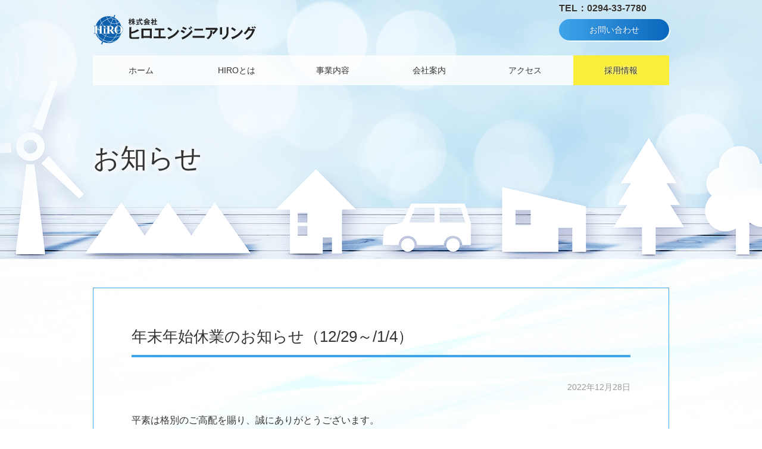

--- FILE ---
content_type: text/html
request_url: https://hiro-eng.co.jp/info/detail_20221201.html
body_size: 2461
content:
<!DOCTYPE HTML>
<html lang="ja"><head>
<!-- Google Tag Manager -->
<script>(function(w,d,s,l,i){w[l]=w[l]||[];w[l].push({'gtm.start':
new Date().getTime(),event:'gtm.js'});var f=d.getElementsByTagName(s)[0],
j=d.createElement(s),dl=l!='dataLayer'?'&l='+l:'';j.async=true;j.src=
'https://www.googletagmanager.com/gtm.js?id='+i+dl;f.parentNode.insertBefore(j,f);
})(window,document,'script','dataLayer','GTM-TH8V87S');</script>
<!-- End Google Tag Manager -->

<meta charset="utf-8">
<meta http-equiv="X-UA-Compatible" content="IE=edge">
<meta name="format-detection" content="telephone=no">
<meta name="viewport" content="width=device-width,initial-scale=1.0,minimum-scale=1.0">
<meta name="keywords" content="プラント設計,産業機械設計,CAD,日立市,茨城県,ヒロエンジニアリング" />
<meta name="description" content="年末年始休業のお知らせ（2022/12/29～2023/1/4）ヒロエンジニアリングはエンジニアによる設計技術で社会に貢献します。主に原子力発電所・火力発電所を中心としたプラント設計、産業機械設計、自動車関連設計を行います。茨城県日立市に本社を置きエンジニアとしての誇りを持ち高い技術力でお客様のご要望にお応えします。" />
<title>年末年始休業のお知らせ（2022/12/29～2023/1/4） | お知らせ | 株式会社ヒロエンジニアリング 茨城県日立市の設計会社</title>

<!-- ogp -->
<meta property="og:url" content="//www.hiro-eng.co.jp/info/detail_20221201.html" />
<meta property="og:type" content="article" />
<meta property="og:title" content="年末年始休業のお知らせ（2022/12/29～2023/1/4）｜株式会社ヒロエンジニアリング" />
<meta property="og:description" content="ヒロエンジニアリングはエンジニアによる設計技術で社会に貢献します。主に原子力発電所・火力発電所を中心としたプラント設計、産業機械設計、自動車関連設計を行います。茨城県日立市に本社を置きエンジニアとしての誇りを持ち高い技術力でお客様のご要望にお応えします。" />
<meta property="og:site_name"  content="株式会社ヒロエンジニアリング" />
<meta property="og:image" content="//www.hiro-eng.co.jp/common/img/ogp.jpg" />
<meta name="twitter:card" content="summary_large_image" />
<meta name="twitter:site" content="@hiroeng_hitachi">

<!-- favicon -->
<link rel="apple-touch-icon" sizes="180x180" href="/common/favicon/apple-touch-icon.png">
<link rel="icon" type="image/png" sizes="192x192" href="/common/favicon/android-chrome-192x192.png">
<link rel="icon" type="image/png" sizes="512x512" href="/common/favicon/android-chrome-512x512.png">
<link rel="icon" type="image/png" sizes="32x32" href="/common/favicon/favicon-32x32.png">
<link rel="icon" type="image/png" sizes="16x16" href="/common/favicon/favicon-16x16.png">
<link rel="manifest" href="/common/favicon/site.webmanifest">
<link rel="mask-icon" href="/common/favicon/safari-pinned-tab.svg" color="#0b67bc">
<meta name="msapplication-TileColor" content="#fff">
<meta name="theme-color" content="#fff">

<!--[if lt IE 9]>
<script type="text/javascript" src="../common/js/html5.js"></script>
<![endif]-->

<!-- common -->
<link href="../common/css/import.css" rel="stylesheet" type="text/css">
<script src="https://ajax.googleapis.com/ajax/libs/jquery/3.2.1/jquery.min.js"></script>
<script src="../common/js/loader.js" type="text/javascript"></script>

<!-- fadein -->
<script src="../common/js/fadein.js" type="text/javascript"></script>
<noscript>
  <style>
  .fadein {
    opacity: 1;
    visibility: visible;
    transform: translateY(0px);
  }
  </style>
</noscript>

<link href="../common/css/info.css" rel="stylesheet" type="text/css">

</head>
<body id="info_detail" class="info">
<!-- Google Tag Manager (noscript) -->
<noscript><iframe src="https://www.googletagmanager.com/ns.html?id=GTM-TH8V87S"
height="0" width="0" style="display:none;visibility:hidden"></iframe></noscript>
<!-- End Google Tag Manager (noscript) -->

<div id="container">

<header id="header">
<div id="load_header_pc"></div><!--//load_header_pc-->
<div id="load_header_sp"></div><!--//load_header_sp-->

<section id="main_title">
<div class="inner01">
  <h2>お知らせ</h2>
</div><!--//inner01-->
</section><!--//main_title -->

</header><!--//header-->


<div id="content" class="clearfix">

<div id="mainarea" class="clearfix box">
  <div class="inner01">

  <section id="info_detail_area" class="sc_block01">
    <div id="info_box">
    <h2 class="ttl_info">年末年始休業のお知らせ（12/29～/1/4）</h2>
    <p class="date01">2022年12月28日</p>

    <div class="info_txt">
    <p class="mb015">平素は格別のご高配を賜り、誠にありがとうございます。</p>
    <p class="mb015">誠に勝手ながら、<span class="t-bolder">2022年12月29日（木）～2023年1月4日（水）</span>は年末年始休業とさせていただきます。</p>
    <p class="mb015">期間中にいただきましたホームページ・お電話・メール等でのお問い合わせは、2023年1月5日（木）以降、順次、対応をしていきますのでご了承ください。</p>
    <p>ご不便をお掛けいたしますが、何卒よろしくお願いいたします。</p>

    </div><!--//info_txt-->
    </div><!--//info_box-->
    
    
    <p class="link_return01"><a href="../info/index.html">お知らせ一覧へ戻る</a></p>
    </section><!--//info_detail_area-->


  </div><!--//inner01-->
</div><!--//mainarea -->


<nav id="breadcrumbs">
  <div class="inner01">
    <ul>
      <li><a href="../index.html">株式会社ヒロエンジニアリング ホーム</a></li><!--
   --><li><a href="./index.html">お知らせ</a></li><!--
   --><li>年末年始休業のお知らせ（12/29～/1/4）</li>
    </ul>
  </div><!--//inner-->
</nav><!--//breadcrumbs-->


<div id="load_footer"></div><!--//load_footer-->

</div><!--//content-->
</div><!--//container-->

</body>
</html>


--- FILE ---
content_type: text/html
request_url: https://hiro-eng.co.jp/common/html/header_pc.html
body_size: 413
content:

<div id="header_pc">
  <div class="inner01 clearfix">
    <h1 id="h_logo01"><a href="../index.html"><img src="../common/img/logo.svg" alt="株式会社ヒロエンジニアリング"></a></h1>
    <div id="h_contact">
      <p class="h_tel"><a href="0294-33-7780">TEL：0294-33-7780</a></p>
      <p class="h_btn01"><a href="../inquiry/index.html">お問い合わせ</a></p>
    </div>

  <nav id="globalnavi">
    <ul id="g_navi" class="clearfix"><!--
      --><li id="g_navi01"><h2><a href="../index.html">ホーム</a></h2></li><!--
      --><li id="g_navi02"><h2><a href="../aboutus/index.html">HIROとは</a></h2></li><!--
      --><li id="g_navi03"><h2><a href="../service/index.html">事業内容</a></h2></li><!--
      --><li id="g_navi04"><h2><a href="../about/index.html">会社案内</a></h2></li><!--
      --><li id="g_navi05"><h2><a href="../about/access.html">アクセス</a></h2></li><!--
      --><li id="g_navi06"><h2><a href="../recruit/index.html">採用情報</a></h2></li><!--
    --></ul>
  </nav><!--//globalnavi-->

  </div><!--//inner01-->
</div><!--//header_pc-->


--- FILE ---
content_type: text/html
request_url: https://hiro-eng.co.jp/common/html/header_sp.html
body_size: 1049
content:
<!-- sp menu modaal -->
<link href="../common/css/modaal.css" rel="stylesheet" type="text/css">
<script src="../common/js/modaal.js" type="text/javascript"></script>
<script src="../common/js/sp_menu.js" type="text/javascript"></script>


<div id="header_sp" role="banner">
  <h1 id="logo_sp"><a href="../index.html"><img src="../common/img/logo.svg" alt="株式会社ヒロエンジニアリング"></a></h1>

  <div id="menu_sp" class="menu_modal">
    <div class="icon-hamburger"><span class="bar01"></span><span class="menu_txt02">メニュー</span></div>
  </div><!--//menu_sp-->

  <div id="menu_modal" style="display:none;">
  <nav id="sp_nav">
    <h2 class="nav_logo"><a href="../index.html"><img src="../common/img/logo.svg" alt="株式会社ヒロエンジニアリング"></a></h2>

	<ul id="sp_nav01" class="sp_navi01">
	  <li><a href="../index.html"><span class="navtop">トップページ</span></a></li>
    </ul>

	<ul id="sp_nav02" class="sp_navi01">
	  <li><a href="../aboutus/index.html">HIROとは</a></li>
    </ul>

	<ul id="sp_nav03" class="sp_navi01">
	  <li><a href="../service/index.html">事業内容</a>
      <ul>
        <li><a href="../service/index.html#plant_area"><img src="../common/img/spmenu_plant_202505.jpg" alt="プラント設計"/></a></li>
        <li><a href="../service/index.html#sangyo_area"><img src="../common/img/spmenu_sangyo_202505.jpg" alt="産業機械設計"/></a></li>
        <li><a href="../service/index.html#car_area"><img src="../common/img/spmenu_car.jpg" alt="自動車関連設計"/></a></li>
      </ul></li>
    </ul>

	<ul id="sp_nav04" class="sp_navi01">
	  <li><a href="../about/index.html">会社案内</a>
      <ul>
        <li><a href="../about/index.html">社長挨拶</a></li>
        <li><a href="../about/policy.html">経営ポリシー</a></li>
        <li><a href="../about/profile.html">会社情報</a></li>
        <li><a href="../about/history.html">沿革</a></li>
      </ul></li>
    </ul>

	<ul class="sp_navi01">
	  <li id="sp_nav05"><a href="../info/index.html">お知らせ</a></li>
    </ul>

	<ul class="sp_bnr">
	  <li><a href="../recruit/index.html"><img src="../common/img/spmenu_recruit_202505.jpg" alt="採用情報"/></a></li>
    </ul>

    <div id="sp_contact">
      <h2><a href="../index.html">株式会社ヒロエンジニアリング</a></h2>
      <ul>
        <li><a href="../inquiry/form.html"><img src="../common/img/cont_form.png" alt="お問い合わせ"/></a></li>
        <li><a href="tel:0294-33-7780"><img src="../common/img/cont_tel.png" alt="0294-33-7780"/></a></li>
        <li><a href="../about/access.html"><img src="../common/img/cont_access.png" alt="アクセス"/></a></li>
      </ul>
      <p class="txt"><span class="mlr005">〒317-0073</span><span class="mlr005">茨城県日立市幸町2丁目1番21号</span><span class="mlr005">ファインビル4階</span></p>
    </div><!--//sp_contact-->

    <ul class="sp_navi02">
      <li><a href="../policy/index.html">個人情報保護方針</a></li>
      <li><a href="../sitemap/index.html">サイトマップ</a></li>
    </ul>

  </nav><!--//sp_nav-->
  </div><!--//menu_modal-->
</div><!--//header_sp-->


--- FILE ---
content_type: text/html
request_url: https://hiro-eng.co.jp/common/html/footer.html
body_size: 997
content:
<!-- pagetop -->
<script src="../common/js/pagetop.js" type="text/javascript"></script>


<footer id="footer">

<div id="footer01">
<div class="inner01">
  <ul id="f_navi" class="clearfix">
    <li><a href="../index.html">ホーム</a></li>
    <li><a href="../aboutus/index.html">HIROとは</a></li>
    <li><a href="../service/index.html">事業内容</a></li>
    <li><a href="../about/index.html">会社案内</a></li>
    <li><a href="../about/access.html">アクセス</a></li>
    <li><a href="../recruit/index.html">採用情報</a></li>
    <li><a href="../info/index.html">お知らせ</a></li>
    <li><a href="../inquiry/index.html">お問い合わせ</a></li>
  </ul>
</div><!--//inner01-->
</div><!--//footer01-->

<div id="footer02">
<div class="inner01 clearfix">
  <div id="f_add" class="clearfix">
    <h1 id="f_logo01"><a href="../index.html"><img src="../common/img/logo.svg" alt="株式会社ヒロエンジニアリング"></a></h1>
    <div class="f_addbox01">
      <h2 class="f_addbox_ttl">＜本社＞</h2>
      <p>〒317-0073<br>
      <span>茨城県日立市幸町2丁目1番21号</span><br><span>ファインビル4階</span></p>
      <p class="ftel">TEL： <a href="tel:0294-33-7780">0294-33-7780</a>（代表）</p>
      <p>FAX： 0294-33-7781</p>
      <p class="fmail">MAIL： <a href="mailto:&#105;&#110;&#102;&#111;&#64;&#104;&#105;&#114;&#111;&#45;&#101;&#110;&#103;&#46;&#99;&#111;&#46;&#106;&#112;">&#105;&#110;&#102;&#111;&#64;&#104;&#105;&#114;&#111;&#45;&#101;&#110;&#103;&#46;&#99;&#111;&#46;&#106;&#112;</a></p>
    </div><!--//f_addbox01-->
    <div class="f_addbox02">
      <h2 class="f_addbox_ttl">＜神奈川オフィス＞</h2>
      <p>〒210-0015<br>
      <span>神奈川県川崎市川崎区南町16-1</span><br><span>朝日生命川崎ビル9階</span></p>
      <p class="ftel">TEL： <a href="tel:044-223-8536">044-223-8536</a></p>
    </div><!--//f_addbox02-->
  </div><!--//f_add-->

  <div id="f_con">
    <p class="f_btn01"><a href="../inquiry/index.html">お問い合わせ</a></p>
    <ul id="fp_navi" class="clearfix">
      <li><a href="../policy/index.html">個人情報保護方針</a></li>
      <li><a href="../sitemap/index.html">サイトマップ</a></li>
    </ul>
  </div><!--//f_con-->
</div><!--//inner01-->
</div><!--//footer02-->

<div id="footer03">
<div class="inner01">
  <p id="copy"><small>Copyright &copy; 2025 HIRO ENGINEERING Co., Ltd. All Right Reserved.</small></p>
</div><!--//inner01-->
</div><!--//footer03-->

</footer><!--//footer -->

<div id="pagetop"><a href="#header">pagetop</a></div>


--- FILE ---
content_type: text/css
request_url: https://hiro-eng.co.jp/common/css/import.css
body_size: 94
content:
/* 共通ファイル読み込み */
@import "reset.css";
@import "font.css";
@import "common.css";
@import "https://fonts.googleapis.com/css?family=Noto+Sans+JP:400,700&display=swap&subset=japanese";



--- FILE ---
content_type: text/css
request_url: https://hiro-eng.co.jp/common/css/info.css
body_size: 958
content:
@charset "utf-8";
/* CSS Document */


/*-----------------------------------------

Last update:    2022-10-27

---------------------------------------*/


/*=============================
header
=============================*/
#header{
    background: url("../../info/img/bg_main.png") no-repeat center bottom;
}

@media screen and (max-width:768px){
    #header{
        background: url("../../info/img/bg_main.png") no-repeat center bottom;
        background-size:auto 110% ;
    }
}

#info_detail .br_no{
  display: none;
}
@media screen and (max-width:768px){
  #info_detail .br_no{
    display: block;
  }
  #info_detail .sp_none{
    display: none;
  }
}



/*=============================
info_detail
=============================*/
#info_detail_area #info_box{
    border: 1px solid #3fa4ea;
    padding: 4em;
    margin-bottom: 3em;
}
#info_detail_area h2.ttl_info{
    border-bottom: 4px solid #3fa4ea;
    font-size: 160%;
    line-height: 1.4;
    padding-bottom: 0.5em;
    margin-bottom: 1.5em;
}
#info_detail_area .date01{
    text-align: right;
    color: #999;
    font-size: 90%;
    margin-bottom: 2em;
}
#info_detail .table_style.sp100 th,
#info_detail .table_style.sp100_640 th{
    width: 10em;
}

@media screen and (max-width:640px){
    #info_detail .table_style.sp100 th{
        width: 6em;
    }
    #info_detail .table_style.sp100_640 th{
        width: 100%;
    }
}

@media screen and (max-width:480px){
    #info_detail_area #info_box{
        padding: 2.5em 1em;
    }
    #info_detail_area h2.ttl_info{
        font-size: 140%;
    }
    #info_detail .table_style.sp100 th{
        display: block;
        width: 100%;
    }
}


/*=============================
.fukidashi
=============================*/
.fukidashi {
  position: relative;
  display: inline-block;
  margin-left: 30px;
  padding: 1em;
  border: 2px solid #3fa4ea;
  border-radius: 8px;
  background-color: #f7fdff;
  text-align: left;
  line-height: 1.8;
}

.fukidashi::before {
  content: "";
  position: absolute;
  top: 30%;
  left: 0;
  border-style: solid;
  border-width: 0 30px 30px 0;
  border-color: transparent #3fa4ea transparent transparent;
  translate: -100% -50%;
  transform: skew(0, -24deg);
  transform-origin: right;
}

.fukidashi::after {
  content: "";
  position: absolute;
  top: 30%;
  left: 0;
  border-style: solid;
  border-width: 0 25.2px 25.2px 0;
  border-color: transparent #f7fdff transparent transparent;
  translate: -100% calc(-50% - 0.4px);
  transform: skew(0, -24deg);
  transform-origin: right;
}


@media screen and (max-width:740px){
.fukidashi {
  margin-left: 0;
  margin-top: 30px;
}
.fukidashi::before {
  top: 0;
  left: 50%;
  border-width: 0 30px 30px 0;
  border-color: transparent transparent #3fa4ea;
  translate: -50% -100%;
  transform: skew(-24deg);
  transform-origin: bottom;
}

.fukidashi::after {
  top: 0;
  left: 50%;
  border-style: solid;
  border-width: 0 25.2px 25.2px 0;
  border-color: transparent transparent #f7fdff;
  translate: calc(-50% - 0.4px) -100%;
  transform: skew(-24deg);
  transform-origin: bottom;
}



}

/*=============================
.detail_20251101
=============================*/
.fukidashi_area{    
}
.fukidashi_area .fukidashi_img{
    float: left;
    width: 240px;
}
.fukidashi_area .fukidashi_img img{
    border-radius: 50%;
}
.fukidashi_area .fukidashi{
    float: right;
    width: calc( 100% - ( 330px ) );
}

@media screen and (max-width:740px){
.fukidashi_area .fukidashi_img{
    float: none;
    width: 240px;
    margin-left: auto;
    margin-right: auto;
}
.fukidashi_area .fukidashi{
    float: none;
    width: calc( 100% - 30px );
}
}



/*=============================
.detail_20250901
=============================*/
.detail_20250901 dl{
    display: flex;
}
.detail_20250901 dt{
    width: 4em;
}
.detail_20250901 dd{
    width: calc( 100% - 4em );
}
.detail_20250901 dd p span{
    display: inline-block;
}





--- FILE ---
content_type: text/css
request_url: https://hiro-eng.co.jp/common/css/font.css
body_size: 417
content:
@font-face {
  font-family: 'icomoon';
  src:  url('../fonts/icomoon.eot?4k7u9j');
  src:  url('../fonts/icomoon.eot?4k7u9j#iefix') format('embedded-opentype'),
    url('../fonts/icomoon.ttf?4k7u9j') format('truetype'),
    url('../fonts/icomoon.woff?4k7u9j') format('woff'),
    url('../fonts/icomoon.svg?4k7u9j#icomoon') format('svg');
  font-weight: normal;
  font-style: normal;
  font-display: block;
}

[class^="icon-"], [class*=" icon-"] {
  /* use !important to prevent issues with browser extensions that change fonts */
  font-family: 'icomoon' !important;
  speak: never;
  font-style: normal;
  font-weight: normal;
  font-variant: normal;
  text-transform: none;
  line-height: 1;

  /* Better Font Rendering =========== */
  -webkit-font-smoothing: antialiased;
  -moz-osx-font-smoothing: grayscale;
}

.icon-youtube01:before {
  content: "\e306";
}
.icon-insta01:before {
  content: "\e305";
}
.icon-line01:before {
  content: "\e304";
}
.icon-mail01:before {
  content: "\e303";
}
.icon-tel01:before {
  content: "\e302";
}
.icon-file01:before {
  content: "\e301";
}
.icon-gaibu01:before {
  content: "\e300";
}
.icon-list01l:before {
  content: "\e201";
}
.icon-list01s:before {
  content: "\e200";
}
.icon-ab02:before {
  content: "\e107";
}
.icon-at02:before {
  content: "\e106";
}
.icon-ar02:before {
  content: "\e105";
}
.icon-al02:before {
  content: "\e104";
}
.icon-ab01:before {
  content: "\e103";
}
.icon-at01:before {
  content: "\e102";
}
.icon-ar01:before {
  content: "\e101";
}
.icon-al01:before {
  content: "\e100";
}


--- FILE ---
content_type: text/css
request_url: https://hiro-eng.co.jp/common/css/common.css
body_size: 6781
content:
@charset "utf-8";
/* CSS Document */


/*-----------------------------------------

Last update:    2022-10-5

---------------------------------------*/


/*----------- base --------------*/

html{
    overflow-y:scroll;
    font-size: 62.5%; /*10pt*/
}

body{
    margin:0;
    padding:0;
    font-family:'Noto Sans Japanese' , -apple-system , 'ヒラギノ角ゴ ProN' , 'Hiragino Kaku Gothic ProN' , ‘メイリオ’, meiryo , sans-serif ;
    color:#333;
    text-shadow: 0 0 4px #fff;
    background:#fff;
    line-height:1.8;
    -webkit-text-size-adjust:100%;
}

body{/* 16pt */
    font-size: 1.6em;
}
body:before{
    content:"";
    display:block;
    position:fixed;
    top:0;
    left:0;
    z-index:-1;
    width:100%;
    height:100vh;
    background: url("../img/bg_body.jpg") no-repeat center top;
}
@media screen and (max-width:768px){
    body{/* 15pt */
        font-size: 1.5em;
    }
    body:before{
        background: url("../img/bg_body.jpg") no-repeat center 30%;
    }
}
@media screen and (max-width:600px){
    body:before{
        background: url("../img/bg_body.jpg") no-repeat 70% top;
        background-size: auto 90%;
    }
}

a{
    color:#51cfee;
    text-decoration:none;
}

a:hover{
    color:#3fa4ea;
    transition:0.5s;
}

a:hover img{
    opacity:0.6;
    transition:0.5s;
}

.fade01{
}
.fade01:hover{
    opacity:0.6;
}


a[href^="tel:"] {
    pointer-events: none;
    color:#333;
}

@media screen and (max-width:768px){
    a[href^="tel:"] {
        pointer-events:auto;
        color:#51cfee;
    }
}


/* Start clearFix */
.clearfix:after{
    font-size:1px;
    color:#fff;
    content:"";
    display:block;
    height:0px;
    clear:both;
}
.clearfix{
    zoom:1;
}
/* End clearFix */


/* 上付き、下付き文字設定 */
sup{
    font-size: 80%;
  vertical-align: top;
  
}
sub{
    font-size: 80%;
}

/*-----------  font style -------------- */

.t01em{
    text-indent:1em;
}
.t-bolder{
    font-weight:bolder;
}
.f_size70{
    font-size:70%;
}
.f_size80{
    font-size:80%;
}
.f_size90{
    font-size:90%;
}
.f_size110{
    font-size:110%;
}
.f_size120{
    font-size:120%;
}
.f_size130{
    font-size:130%;
}
.f_size140{
    font-size:140%;
}
.f_size150{
    font-size:150%;
}
.f_size200{
    font-size:200%;
}


.f_red{
    color:#fb3e34;
}
.f_blue{
    color:#0b67bc;
}


/*----------- position -------------- */


.mt005{
    margin-top:0.5em;
}
.mt010{
    margin-top:1em;
}
.mt015{
    margin-top:1.5em;
}
.mt030{
    margin-top:3.0em;
}

.mb005{
    margin-bottom:0.5em;
}
.mb010{
    margin-bottom:1em;
}
.mb015{
    margin-bottom:1.5em;
}
.mb020{
    margin-bottom:2em;
}
.mb030{
    margin-bottom:3em;
}
.mb040{
    margin-bottom:4em;
}
.mb050{
    margin-bottom:5em;
}
.mb060{
    margin-bottom:6em;
}

.mr005{
    margin-right:0.5em;
}
.mr010{
    margin-right:1em;
}
.mr020{
    margin-right:2em;
}
.mr030{
    margin-right:3em;
}
.mr050{
    margin-right:5em;
}

.ml005{
    margin-left:0.5em;
}
.ml010{
    margin-left:1em;
}
.ml020{
    margin-left:2em;
}
.ml030{
    margin-left:3em;
}
.ml050{
    margin-left:5em;
}


.mlr005{
    margin:0 0.5em;
}
.mlr010{
    margin:0 1em;
}


.pr002{
    padding-right:0.2em;
}
.pl002{
    padding-left:0.2em;
}
.pr010{
    padding-right:1em;
}


.t-center {
    text-align:center;
}
.t-left {
    text-align:left;
}
.t-right {
    text-align:right;
}

.t-ind01,
.kome01{
    text-indent:-1em;
    margin-left:1em;
}
.t-ind02,
.kome02{
    text-indent:-2em;
    margin-left:2em;
}
.t-center img{
    margin:0 auto;
}


.fl_left{
    float:left;
}
.fl_right{
    float:right;
}
.clear_b{
    clear:both;
}

.iblock{
    display: inline-block;
}

.f_line{
    text-decoration:line-through;
}


/*=============================
content
=============================*/

.inner01{
    max-width:1000px;
    box-sizing:border-box;
    margin:0 auto;
    padding:0 1em;
}

@media screen and (max-width:768px){
    .inner01{
        width:100%;
    }
}



/*=============================
header
=============================*/
#header{
    background: url("../img/bg_main.png") no-repeat center bottom;
}

@media screen and (max-width:768px){
    #header{
        background: url("../img/bg_main.png") no-repeat 80% bottom;
        background-size:auto 110% ;
    }
}



/*=============================
header_pc
=============================*/

#header_pc h1#h_logo01{
    float: left;
    width:280px;
    margin:1.5em 0 1em 0;
}

#h_contact{
    float: right;
    margin-bottom: 1em;
}
#h_contact .h_tel{
    margin-bottom: 0.25em;
}
#h_contact .h_tel a{
    color: #333;
    font-weight: bolder;
    text-shadow: 0 0 2px #fff;
}
#h_contact .h_btn01 a,
#footer .f_btn01 a{
    position: relative;
    display: inline-block;
    background:#3fa4ea;
    background: linear-gradient(90deg , rgba(63,164,234,1) ,rgba(11,103,188,1)  );
    box-shadow: 2px 2px #f0fcff;
    text-shadow: 0 0 2px #0b67bc;
    color:#fff;
    line-height:1;
    font-size:90%;
    border-radius: 50px;
    padding:0.75em 3.5em 0.75em ;
    overflow: hidden;
    outline: none;
}

#h_contact .h_btn01 a::before,
#footer .f_btn01 a::before{
    content: '';
    position: absolute;
    top: 0;
    left: -75%;
    width: 50%;
    height: 100%;
    background: linear-gradient(to right, rgba(255,255,255,0) 0%, rgba(255,255,255,.3) 100%);
    transform: skewX(-25deg);
}

#h_contact .h_btn01 a:hover,
#footer .f_btn01 a:hover{
    background: linear-gradient(90deg , rgba(11,103,188,1) ,rgba(63,164,234,1)  );
    transition:0.5s;
    box-shadow: 2px 2px #f0fcff;
}
#h_contact .h_btn01 a:hover::before,
#footer .f_btn01 a:hover::before {
     animation: shine 0.9s;
}
@keyframes shine {
    100% {
        left: 125%;
    }
}

#globalnavi{
    clear: both;
    background:rgba(255,255,255,0.8);
}

#globalnavi #g_navi{
    width:100%;
}

#globalnavi #g_navi li{
    display:inline-block;
    width: calc( 100% / 6 ) ;
    text-align:center;
    position:relative;
}
#globalnavi #g_navi li#g_navi06{
    background: #f9ee39;
}

#globalnavi #g_navi li a{
    display:block;
    width: 100%;
    color:#333;
    font-size: 90%;
    line-height:1;
    text-align:center;
    padding: 1.25em 0;
}

#globalnavi ul#g_navi li a:hover,
.home #globalnavi ul li#g_navi01 a,
.aboutus #globalnavi ul li#g_navi02 a,
.service #globalnavi ul li#g_navi03 a,
#index.about #globalnavi ul li#g_navi04 a,
#policy.about #globalnavi ul li#g_navi04 a,
#profile.about #globalnavi ul li#g_navi04 a,
#history.about #globalnavi ul li#g_navi04 a,
#access.about #globalnavi ul li#g_navi05 a,
.recruit #globalnavi ul li#g_navi06 a{
    color:#3fa4ea;
}
#globalnavi ul#g_navi li a:hover:before,
.home #globalnavi ul li#g_navi01 a:before,
.aboutus #globalnavi ul li#g_navi02 a:before,
.service #globalnavi ul li#g_navi03 a:before,
#index.about #globalnavi ul li#g_navi04 a:before,
#policy.about #globalnavi ul li#g_navi04 a:before,
#profile.about #globalnavi ul li#g_navi04 a:before,
#history.about #globalnavi ul li#g_navi04 a:before,
#access.about #globalnavi ul li#g_navi05 a:before,
.recruit #globalnavi ul li#g_navi06 a:before{
    content:"";
    display: inline-block;
    background:#3fa4ea;
    width:2em;
    height:4px;
    position:absolute;
    bottom:0;
    left:calc(50% - 1em);
}



/*=============================
header_sp
=============================*/
#header_sp{
    display:none;
}

@media screen and (max-width:768px){
    #header_pc{
        display:none;
    }
    #header_sp{
        display:block;
        width:100%;
        box-sizing: border-box;
        padding:1em 1em 0;
    }
    #header_sp h1{
        width:280px;
    }
}
@media screen and (max-width:768px){
    #header_sp h1{
        width:260px;
    }
}



/*=============================
icon-hamburger
=============================*/
@media screen and (max-width:768px){
    #menu_sp{
        position:fixed;
        top:0.5em;
        right:1em;
        z-index:1;
    }

    .icon-hamburger {
        display: block;
        background:rgba(255,255,255,0.8);
        cursor: pointer;
        height: 44px;
        position: relative;
        width: 44px;
        border-radius:6px;
    }

    .icon-hamburger span.bar01 {
        background:#3fa4ea;
        display: block;
        height:3px; /*変更する場合もろもろ調整*/
        left: 50%;
        border-radius: 3px;
        margin: -5px 0 0 -35%;
        position: absolute;
        top: 50%;
        width: 70%;
    }

    .icon-hamburger span.bar01::before,
    .icon-hamburger span.bar01::after {
        background:#3fa4ea;
        content: "";
        display: block;
        height: 100%;
        left: 50%;
        border-radius: 4px;
        margin: 0 0 0 -50%;
        position: absolute;
        top: 50%;
        width: 100%;
    }
    
    .icon-hamburger span.bar01::before {
        margin-top: -10px;
    }
    
    .icon-hamburger span.bar01::after {
        margin-top: 8px;
    }
    .menu_txt02{
        display:block;
        width:100%;
        font-size:9px;
        text-align:center;
        position: absolute;
        bottom:2px;
    }
}
@media screen and (max-width:480px){
    #menu_sp{
        top:1em;
    }
}



/*=============================
sp menu
=============================*/

/*@media screen and (max-width:768px){*/
.nav_logo{
    max-width:280px;
    margin:0 auto 2em;
}

#sp_nav{
    margin:0 auto;
    background:#fff;
}
#sp_nav a:hover{
    color:#51cfee;
}

.sp_navi01{
    border: 2px solid #eee;
    border-radius: 4px;
    margin:0 0.5em 1em;
}
.sp_navi01 a{
    display:block;
    color:#333;
    text-shadow: -1px -1px 10px rgba(255,255,255,0.9), 1px 1px 10px rgba(255,255,255,0.9);
    padding:1em 1em 1em 5em;
}

/* top */
#sp_nav01{
    background:url(../img/ico_home.png) no-repeat 1em 0.5em ,
    url("../img/bg_spmenu_home.png") no-repeat right bottom;
    background-size:40px 40px , 90% auto;
}

/* ヒロとは */
#sp_nav02{
    background:url(../img/ico_aboutus.png) no-repeat 1em 0.5em ,
    url("../img/bg_spmenu_aboutus.png") no-repeat right bottom;
    background-size:40px 40px , 90% auto;
}

/* 事業内容 */
#sp_nav03{
    background:url("../img/ico_service.png") no-repeat 1em 0.5em ,
    url("../img/bg_spmenu_service.png") no-repeat right bottom;
    background-size:40px 40px , 90% auto;
}
#sp_nav03 li ul{
    text-align: center;
}
#sp_nav03 li li{
    display: inline-block;
    width: 22%;
    margin: 0 3%;
}
#sp_nav03 li li a{
    display: block;
    padding: 0;
}
#sp_nav03 li li a img{
    border-radius: 50%;
}

/* 会社案内 */
#sp_nav04{
    background:url("../img/ico_about.png") no-repeat 1em 0.5em ,
    url("../img/bg_spmenu_about.png") no-repeat right bottom;
    background-size:40px 40px , 90% auto;
    padding-bottom: 1em;
}
#sp_nav04 li li{
    display: inline-block;
    width: 45%;
    padding: 0 0 0 1em;
    line-height:1.4;
}
#sp_nav04 li li a{
    display: block;
    padding: 0.25em 0;
}
#sp_nav04 li li a:before{
    font-family: 'icomoon';
    content:"\e200";
}

/* お知らせ */
#sp_nav05{
    background:url("../img/ico_info.png") no-repeat 1em 0.5em ,
    url("../img/bg_spmenu_info.png") no-repeat right bottom;
    background-size:40px 40px , 90% auto;
}

/* バナー */
.sp_bnr{
    margin:0 0.5em 3em;
}
.sp_bnr img {
    border-radius: 4px;
}

/*お問い合わせ */
#sp_contact{
    border-top:2px dotted #ddd;
    border-bottom:2px dotted #ddd;
    text-align:center;
    padding:1em 0;
    margin:0 0.5em 3em;
}
#sp_contact h2{
    color:#333;
    font-size: 130%;
    text-align:center;
    margin-bottom:1em;
}
#sp_contact h2 a{
    color:#333;
}
#sp_contact ul{
    margin-bottom: 1em;
}
#sp_contact li{
    display: inline-block;
    width: 23%;
    margin: 0 3%;
}
#sp_contact li a img{
    background: #9fd9f6;
    border-radius: 4px;
}
#sp_contact .txt span{
    display: inline-block;
}

.sp_navi02{
    text-align:center;
    padding-bottom: 3em;
}
.sp_navi02 li{ 
    display:inline-block;
    margin:0 1em;
}
.sp_navi02 li a{ 
    color:#333;
}
.sp_navi02 li a:before{
    font-family: 'icomoon';
    content:"\e101";
    font-size:90%;
    color: #9fd9f6;
    margin-right:0.25em;
}



/*=============================
main_title
=============================*/
#main_title{
    clear: both;
    padding: 6em 0 8em;
}
#main_title h2{
    font-size: 280%;
    line-height: 1.2;
    margin-bottom: 0.35em;
    text-shadow: 3px 3px 8px #fff, 3px 3px 8px #fff, -2px -2px 8px #fff, -2px -2px 8px #fff;
}
#main_title h3{
    font-size: 180%;
    line-height: 1.2;
}

@media screen and (max-width:768px){
    #main_title{
        padding: 4em 0 6em;
    }
    #main_title h2{
        font-size: 260%;
    }
    #main_title h3{
        font-size: 170%;
    }
}
@media screen and (max-width:480px){
    #main_title{
        padding: 4em 0 5em;
    }
    #main_title h2{
        font-size: 220%;
    }
    #main_title h3{
        font-size: 150%;
    }
}



/*=============================
breadcrumbs
=============================*/
#breadcrumbs{
    clear:both;
    width:100%;
    padding:0.5em 0 3em 0;
}
#breadcrumbs ul{
    font-size:80%;
}
#breadcrumbs li{
    display:inline;
    display: inline-block;
}
#breadcrumbs li:after{
    font-family: 'icomoon';
    content:"\e101";
    font-size:90%;
    padding: 0 0.5em;
}
#breadcrumbs li:last-of-type:after{
    content: "";
}
#breadcrumbs li a:hover{
    color:#3fa4ea;
    text-decoration:none;
}



/*=============================
snavi
=============================*/
#snavi{
    clear:both;
    margin:3em auto 1.5em;
    font-size:90%;
}
#snavi ul li{
    display:inline-block;
    width: 8em;
    margin-right:0.75em;
    margin-bottom:1em;
    text-shadow: none;
}
#snavi ul li:last-of-type{
    margin-right:0;
}

#snavi ul li a{
    display:block;
    width:100%;
    box-sizing:border-box;
    background:#f0fcff;
    font-size:90%;
    color:#333;
    line-height:1.2;
    text-align:center;
    padding:1em 0;
}

/* 黄色*/
#snavi ul li.snavi_newgraduate a{
    background:#f9ee39; 
    color: #333;
}
#snavi a:hover,
#snavi .on a{
    background:#0b67bc;
    color:#fff;
    text-shadow:0 0 4px #0b67bc;
}
#snavi .on a:hover{
    background:#f0fcff;
    color:#333;
    text-shadow:0 0 4px #f0fcff;
}

@media screen and (max-width:768px){
    #snavi{
        margin:2em auto 1em;
    }
    #snavi ul li{
        margin-right:0.5em;
        margin-bottom:0.75em;
    }
    #snavi ul li:last-of-type{
        margin-right:0;
    }
    #snavi ul li a{
        padding:0.75em 1em;
    }
}




/*=============================
mainarea
=============================*/
#mainarea {
    padding-top: 3em;
}

#mainarea .sc_block01{
    clear:both;
    margin-bottom:8em;
}

#mainarea .block01{
    clear:both;
    margin-bottom:4em;
}
.box_bg_yellow{
    background:#fffde4;
    padding:1.5em 2em;
}
.box_bg_grey{
    background:#fbfbfb;
    padding:1.5em 2em;
}
.info_box{
  padding: 1em 2em;
  border: 4px double #ffc240;
  background: rgba(255,253,228,1) ;
}

.waku_grey{
    border:2px solid #ccc;
    padding:1em 2em;
}

@media screen and (max-width:480px){
    .box_bg_yellow,
    .box_bg_grey,
    .waku_grey{
        padding:1em 1em;
    }
}



/*=============================
title etc
=============================*/
#mainarea .ttl_line01{
    clear:both;
    font-size:220%;
    line-height:1.2;
    text-align: center;
    margin-bottom: 2.5em;

    position: relative;
}
#mainarea .ttl_line01:before{
    position: absolute;
    display: block;
    content: "";
    background: #ddd;
    height: 2px;
    width: 200px;
    bottom: -20px;
    left: calc(50% - 100px);
}
#mainarea .ttl_line01:after{
    position: absolute;
    display: block;
    content: "";
    background: #3fa4ea;
    height: 2px;
    width: 80px;
    bottom: -20px;
    left: calc(50% - 40px);
}

#mainarea .ttl_line01s{
    clear:both;
    font-size:160%;
    line-height:1.2;
    text-align: center;
    margin-bottom: 2.5em;

    position: relative;
}
#mainarea .ttl_line01s:before{
    position: absolute;
    display: block;
    content: "";
    background: #ddd;
    height: 2px;
    width: 200px;
    bottom: -20px;
    left: calc(50% - 100px);
}
#mainarea .ttl_line01s:after{
    position: absolute;
    display: block;
    content: "";
    background: #3fa4ea;
    height: 2px;
    width: 80px;
    bottom: -20px;
    left: calc(50% - 40px);
}

#mainarea .ttl_line02{
    clear:both;
    border-bottom: 4px solid #3fa4ea;
    border-image: linear-gradient(to right, #0b67bc 0%, #3fa4ea 100%);
    border-image-slice: 1;
    font-size:150%;
    color: #0b67bc;
    line-height:1.2;
    padding: 0 0.5em 0.5em 0.5em;
    margin-bottom: 1em;
}

#mainarea .ttl_b110{
    font-size:110%;
    font-weight:700;
}
#mainarea .ttl_b120{
    font-size:120%;
    font-weight:700;
}
#mainarea .ttl_b130{
    font-size:130%;
    font-weight:700;
}

#mainarea .ttl_line01 span,
#mainarea .ttl_line01s span,
#mainarea .ttl_b110 span,
#mainarea .ttl_b120 span,
#mainarea .ttl_ico span{
    display: inline-block;
}

@media screen and (max-width:480px){
    #mainarea .ttl_line01{
        font-size:200%;
    }
    #mainarea .ttl_line01s{
        font-size:140%;
    }
    #mainarea .ttl_line02{
        font-size:140%;
    }
}



/*=============================
mainarea 装飾類
=============================*/
.marker_yellow{
    line-height:1.3;
    background:linear-gradient(transparent 40%, #fffea5 0%);
}
.marker_pink{
    line-height:1.3;
    background:linear-gradient(transparent 40%, #ffcbbf 0%);
}
.marker_blue{
    line-height:1.3;
    background:linear-gradient(transparent 40%, #c2f3ff 0%);
}

.li_style01 li{
    text-indent:-1em;
    padding-left:1em;
    margin-bottom:0.5em;
}
.li_style02 li{
    text-indent:-2em;
    padding-left:2em;
    margin-bottom:0.5em;
}
.li_style03 li{
    text-indent:-3em;
    padding-left:3em;
    margin-bottom:0.5em;
}

.li_disc01 li,
.li_disc02 li{
    line-height:1.4;
    text-indent:-1.0em;
    padding-left:1.0em;
    margin-bottom:0.5em;
}

.li_disc01 li:before{
    font-family: 'icomoon';
    content:"\e200";
}
.li_disc02 li:before{
    font-family: 'icomoon';
    content:"\e201";
}

.li_disc01.il01 li,
.li_disc02.il01 li{
    display:inline-block;
    margin-right:2em;
}

.link01,
.link01w{
    text-indent:-1.25em;
    padding-left:1.25em;
    line-height: 1.2;
}
.link01 a:before,
.link01w a:before{
    font-family:"icomoon";
    content:"\e101";
    font-size: 90%;
    padding-right: 0.25em;
}
.link01 a:before{
    color: #51cfee;
}
.link01w a{
    color: #f0fcff;
}
.link01w a:before{
    color: #f0fcff;
}

.link01 a:hover:before{
    color:#3fa4ea;
}
.link01w a:hover{
    color: #51cfee;
}
.link01w a:hover:before{
    color: #51cfee;
}

.link_return01{
    text-indent:-1.25em;
    padding-left:1.25em;
    line-height: 1.2;
}
.link_return01 a:before{
    font-family:"icomoon";
    content:"\e100";
    color: #51cfee;
    font-size: 90%;
    padding-right: 0.25em;
}
.link_return01 a:hover:before{
    color:#3fa4ea;
}



/*=============================
left_box
right_box
=============================*/
#mainarea .left_box{
    float:left;
    width:48%;
}
#mainarea .left_box40{
    float:left;
    width:40%;
}
#mainarea .left_box60{
    float:left;
    width:56%;
}
#mainarea .left_box70{
    float:left;
    width:66%;
}

#mainarea .right_box{
    float:right;
    width:48%;
}
#mainarea .right_box60{
    float:right;
    width:56%;
}
#mainarea .right_box40{
    float:right;
    width:40%;
}
#mainarea .right_box30{
    float:right;
    width:30%;
}

@media screen and (max-width:480px){
    #mainarea .left_box,
    #mainarea .left_box40,
    #mainarea .left_box60,
    #mainarea .left_box70{
        float:none;
        width:100%;
        margin-bottom: 4em;
    }
    #mainarea .right_box,
    #mainarea .right_box60,
    #mainarea .right_box40,
    #mainarea .right_box30{
        float:none;
        width:100%;
    }
    #mainarea .right_box30.sp70{
        width:70%;
        margin:0 auto;
    }
}



/*=============================
mainarea photo & image
=============================*/
#mainarea .img_left40{
    float:left;
    width:40%;
    margin-right:3em;
    margin-bottom:2em;
}
#mainarea .img_right40{
    float:right;
    width:40%;
    margin-left:3em;
    margin-bottom:2em;
}

#mainarea .img_right30{
    float:right;
    width:30%;
    margin-left:3em;
    margin-bottom:2em;
}

#mainarea .img_right20{
    float:right;
    width:20%;
    margin-left:3em;
    margin-bottom:2em;
}

@media screen and (max-width:959px){
    #mainarea .img_left40,
    #mainarea .img_left30{
        margin-right:2em;
    }
    #mainarea .img_right40,
    #mainarea .img_right30{
        margin-left:2em;
    }
    #mainarea .img_right20{
        width:30%;
        margin-left:1em;
        margin-bottom:1em;
    }
}

@media screen and (max-width:480px){
    #mainarea .img_left40{
        float:none;
        width:100%;
        margin-right:0;
        margin-bottom:1em;
    }
    #mainarea .img_right40{
        float:none;
        width:100%;
        margin-left:0;
        margin-bottom:1em;
    }
    #mainarea .img_right30,
    #mainarea .img_right20{
        width:40%;
        margin-left:1em;
        margin-bottom:1em;
    }
    #mainarea .img_right30.sp100{
        float:none;
        width:70%;
        margin: 0 auto 1em;
    }
}



/*=============================
table style
=============================*/
.table_style{
    width:100%;
    border:2px solid #ccc;
}
.table_style tr{
    vertical-align:top;
}

.table_style th{
    border:1px solid #ccc;
    background: #f0fcff;
    box-sizing:border-box;
    padding:0.75em 1em;
    text-shadow: none;
}
.table_style thead th{
    background: #f0fcff;
    text-shadow: none;
}
.table_style td{
    border:1px solid #ccc;
    background: #fff;
    box-sizing:border-box;
    padding:0.75em 1em;
}

.table_style span{
    display:inline-block;
}

@media screen and (max-width:640px){
    .table_style.sp100_640 {
        border:1px solid #ccc;
    }
    .table_style.sp100_640  th{
        background: #f0fcff;
        display:block;
        width:100%;
    }
    .table_style.sp100_640 td{
        display:block;
        width:100%;
        padding:0.75em 1em 2em;
    }
}
@media screen and (max-width:480px){
    .table_style{
        width:100%;
    }
    .table_style th{
        padding:0.75em 0.75em;
    }
    .table_style td{
        padding:0.75em 0.75em;
    }
    .table_style.sp100{
        border:1px solid #ccc;
    }
    .table_style.sp100 th{
        background: #f0fcff;
        display:block;
        width:100%;
    }
    .table_style.sp100 td{
        display:block;
        width:100%;
        padding:0.75em 1em 2em;
    }
}



/*=============================
table style01
=============================*/
.table_style01{
    width:100%;
    border-top:2px dotted #ccc;
}
.table_style01 tr{
    vertical-align:top;
}

.table_style01 th{
    border-bottom:2px dotted #ccc;
    box-sizing:border-box;
    color: #0b67bc;
    font-weight: 700;
    padding:0.75em 1em;
}
.table_style01 td{
    border-bottom:2px dotted #ccc;
    box-sizing:border-box;
    padding:0.75em 1em;
}

.table_style01 span{
    display:inline-block;
}

@media screen and (max-width:480px){
    .table_style01{
        width:100%;
    }
    .table_style01 th{
        padding:0.75em 0.75em;
    }
    .table_style01 td{
        padding:0.75em 0.75em;
    }
    .table_style01.sp100{
    	border:1px solid #ccc;
    }
    .table_style01.sp100 th{
        background:#f0fcff;
        display:block;
        width:100%;
    }
    .table_style01.sp100 td{
        display:block;
        width:100%;
        padding:0.75em 1em 2em;
    }
}



/*=============================
btn
=============================*/
.btn01{
    clear:both;
    display: block;
}

.btn01 a{
    position: relative;
    display: inline-block;
    background:#3fa4ea;
    background: linear-gradient(90deg , rgba(63,164,234,1) , rgba(11,103,188,1)  );
    box-shadow: 2px 2px #f0fcff;
    text-shadow: 0 0 2px #0b67bc;
    line-height:1;
    font-size:100%;
    color: #fff;
    text-align: center;
    border-radius: 50px;
    padding:1em 0 ;
    overflow: hidden;
    outline: none;
}

.btn01 a:before{
    content: '';
    position: absolute;
    top: 0;
    left: -75%;
    width: 50%;
    height: 100%;
    background: linear-gradient(to right, rgba(255,255,255,0) 0%, rgba(255,255,255,.3) 100%);
    transform: skewX(-25deg);
}

.btn01 a:hover{
    background: linear-gradient(90deg , rgba(11,103,188,1) , rgba(63,164,234,1)  );
    color: #fff;
    transition:0.5s;
}

.btn01 a:hover::before {
    animation: shine 0.9s;
}
@keyframes shine {
    100% {
      left: 125%;
    }
}
.btn01 a.w20{  
    width: 200px;
}
.btn01 a.w30{  
    width: 300px;
}
.btn01 a.w100{  
    width: 100%;
}
.btn01 a.w50{  
    width: 50%;
}

@media screen and (max-width:600px){
    .btn01{  
        text-align: center;
    }
}

.btnimg01{
  clear: both;
}
.btnimg01 a{
  display: block;
  max-width: 600px;
  margin: 0 auto;
}

@media screen and (max-width:640px){
    .btnimg01 a{
        max-width: 90%;
    }
}



/*=============================
fadein
=============================*/
.fadein{
    opacity: 0;
    visibility: hidden;
    transform: translateY(40px);
    transition: all 1s;
}
.fadein.is-show {
    opacity: 1;
    visibility: visible;
    transform: translateY(0px);
}



/*=============================
crousel_box
-slide_crousel.js
-about/access.html
=============================*/
#crousel_box,
.crousel_box{
    width: 90%;
    margin: 0 auto;
}
#crousel_box dl,
.crousel_box dl{
    width: 90%;
    margin: 0 auto;
}
#crousel_box dt,
.crousel_box dt{
    margin-bottom: 0.75em;
}
#crousel_box dd,
.crousel_box dd{
    line-height: 1.4;
    word-break: break-all;
}



/*=============================
slide_area
=============================*/
.slide_area{
    max-width:800px;
    margin:0 auto 4em;
}

.slide_box{
}
.slide_box li{
    position:relative;
}
.slide_box li span{
    position:absolute;
    bottom:0;
    left:0;
    display:block;
    width:100%;
    box-sizing:border-box;
    color:#fff;
    font-size:110%;
    line-height:1.2;
    text-shadow: 0 0 4px #000;
    background:linear-gradient(to top, rgba(0, 0, 0, 0.7), rgba(0, 0, 0, 0));
    padding:6em 1em 1em;
}
.slide_area .slick-dots li{
    width: 30px;
    height: 8px;
    margin: 0 6px 10px;
}
.slide_area .slick-dots li button:before{
    width: 30px;
    height: 8px;
}


@media screen and (max-width:768px){
    .slide_area{
        width:85%;
    }
    .slide_box li span{
        padding:4em 0.5em 0.5em;
    }
}

@media screen and (max-width:640px){
    .slide_area .slick-dots li{
        width: 12px;
        height: 12px;
        margin: 0 4px 10px;
    }
    .slide_area .slick-dots li button:before{
        width: 12px;
        height: 12px;
    }
}

@media screen and (max-width:480px){
    .slide_area{
        width:100%;
    }
    .slide_box li span{
        padding:2em 0.5em 0.5em;
    }
}



/*=============================
contact_box
=============================*/
#contact_box{
    max-width: 968px;
    background: #9fd9f6;
    box-sizing: border-box;
    text-align: center;
    padding: 2em;
    margin: 4em auto;
}
.contact_box_inner{
    background: #fff;
    box-shadow: 0 0 10px rgb(0,0,0,0.2); 
    padding: 2em;
}
#contact_box h2{
    font-size: 150%;
    font-weight: 700;
    line-height: 1.4;
    text-align: center;
    margin-bottom: 1.25em;
}
#contact_box h2 span{
    display: inline-block;
}

#contact_box ul{
    margin-bottom: 1em;
    text-align: center;
}
#contact_box li{
    display: inline-block;
    background: #9fd9f6;
    border-radius: 4px;
    box-sizing: border-box;
    width: 130px;
    padding: 4px;
    margin: 0 2%;
}

#contact_box .txt span{
    display: inline-block;
}
#contact_box .cont_name01{
    font-size: 110%;
    margin-bottom: 0.5em;
}
#contact_box .cont_name01 span{
    display: inline-block;
}
#contact_box .cont_add01 span{
    display: inline-block;
}
#contact_box li:hover{
    background: #0b67bc;
    transition:0.5s;
}
#contact_box a:hover img{
    opacity:1;
}

@media screen and (max-width:768px){
    #contact_box li{
        width: 22%;
        margin: 0 2%;
    }
    #contact_box.recontact_box li{
          width: 21%;
          margin: 0 1%;    
    }
}
@media screen and (max-width:600px){
    #contact_box li{
        width: 30%;
        margin: 0 1%;
    }
    #contact_box.recontact_box li{
          width: 33%;
          margin: 2.5%;    
    }
}
@media screen and (max-width:480px){
    .contact_box_inner{
        padding: 1.5em 1em;
    }
    #contact_box h2{
        margin-bottom: 1em;
    }
}


/*=============================
movie_area
=============================*/
.movie_area{
    max-width: 700px;
    margin-left: auto;
    margin-right: auto;
}

.movie_box{
    position: relative;
    width: 100%;
    height:0;
    padding-top: 56.25%;
}
.movie_box iframe{
    position: absolute;
    top: 0;
    right: 0;
    width:100%;
    height:100%;
}



/*=============================
pagetop
=============================*/
#pagetop{
    clear:both;
    position:fixed;
    right:0.5em;
    bottom:40px;
}

#pagetop a{
    display:block;
    width:60px;
    height:60px;
    background:url(../img/pagetop.png) no-repeat;
    background-size:cover;
    text-indent:-9999px;
    overflow:hidden;
    opacity:0.7;
}

#pagetop a:hover{
    opacity:1;
}

@media screen and (max-width:768px){
    #pagetop{
        right:0;
    }
    #pagetop a{
        width:48px;
        height:48px;
    }
}

@media screen and (max-width:480px){
    #pagetop{
        bottom:2.5em;
    }
}




/*=============================
footer
=============================*/
#footer{
    clear:both;
}


/*=============================
footer01
=============================*/
#footer01{
    clear: both;
    background: #f7fdff;
    padding:2em 0;
}

#f_navi{
    border-bottom: 1px solid #ccc;
    padding:0 0 2em;
}
#f_navi li{
    display:inline-block;
    margin-right:1em;
}
#f_navi li a{
    display:block;
    color:#333;
    font-size:90%;
    line-height:1;
    text-align:center;
}
#f_navi li a:hover{
    color:#3fa4ea;
}

@media screen and (max-width:600px){
    #footer01{
        padding:1.5em 0;
    }
    #f_navi{
        padding:0 0 1.5em 0;
    }
    #f_navi li{
        margin-right:0.5em;
    }
}


/*=============================
footer02
=============================*/
#footer02{
    clear: both;
    background:url("../img/bg_footer.png") #f7fdff repeat-x center bottom;
    padding: 0 0 9em 0;
}
#f_add{
    width: 60%;
    float: left;
    box-sizing: border-box;
}
#f_add p{
    font-size:85%;
}

#f_add .f_addbox01{
    width: 48%;
    float: left;
    margin-right: 3%;
}
#f_add .f_addbox02{
    width: 48%;
    float: left;
}
#f_add .f_addbox_ttl{
    font-size: 90%;
    font-weight: 700;
    margin-bottom: 0.25em;
}

#f_con{
    width: 40%;
    float: right;
    padding-top: 8em;
    box-sizing: border-box;
}

#footer #f_logo01{
    max-width:280px;
    margin-bottom: 1em;
}
#footer .ftel a,
#footer .fmail a{
    color: #333;
}
#footer .fmail a:hover{
    color: #3fa4ea;
}
#footer .f_btn01{
    text-align: right;
    margin-bottom: 1em;
}
#footer #fp_navi{
    text-align: right;
    margin-bottom:1em;
    font-size:80%;
}

#footer #fp_navi li{
    display:inline-block;
    margin:0 0.5em;
}
#footer #fp_navi li a{
    color:#333;
}
#footer #fp_navi li a:before{
    font-family: 'icomoon';
    content:"\e101";
    font-size:90%;
    padding-right: 0.25em;
}
#footer #fp_navi a:hover{
    color:#3fa4ea;
}

@media screen and (max-width:768px){
    #f_add{
        width:inherit;
        float: inherit;
        padding-left: 0;
        margin: 0 auto;
    }
    #f_con{
        width: 100%;
        float: inherit;
        padding-top: 0;
        padding-right: 0;
    }
    #footer .f_btn01{
        text-align: center;
        margin-bottom: 1.5em;
        margin-top: 1.5em;
    }
    #footer .f_btn01 a{
        display: block;
        width: 40%;
        margin: 0 auto;
        padding:1em 0 ;
    }
    #footer #fp_navi{
        text-align: center;
        margin-bottom:1em;
        font-size: 90%;
    }
}
@media screen and (max-width:640px){
    #footer02{
        background:url("../img/bg_footer.png") #f7fdff repeat-x left bottom;
        background-size: 100% auto;
        padding: 0 0 8em 0;
    }
    #footer #f_logo01{
        margin: 0 auto 1em;
    }
    #f_add p{
        font-size: 90%;
        text-align: center;
        margin: 0 auto;
    }
    #f_add .f_addbox01{
        width: 100%;
        float: inherit;
        margin-right: 0;
        margin-bottom: 1em;
    }
    #f_add .f_addbox02{
        width: 100%;
        float: inherit;
    }
    #f_add .f_addbox_ttl{
        text-align: center;
    }
    #footer .f_btn01 a{
        display: block;
        width: 50%;
    }

}

@media screen and (max-width:480px){
    #footer02{
        background:url("../img/bg_footer.png") #f7fdff repeat-x left bottom;
        background-size: 130% auto;
        padding: 0 0 8em 0;
    }
    #footer .f_btn01 a{
        width: 70%;
    }
}


/*=============================
footer03
=============================*/
#footer03 {
    clear: both;
    background: #0b67bc;
    padding: 1em 0;
}

#footer03 #copy{
    text-align:right;
    color: #fff;
    font-size:70%;
    line-height:1.2;
    text-shadow: 0 0 2px #0b67bc;
}



/*=============================
redirect01
=============================*/
#redirect01{
  text-align: center;
  margin:3em 1em 0;
}




--- FILE ---
content_type: application/javascript
request_url: https://hiro-eng.co.jp/common/js/sp_menu.js
body_size: 612
content:
/***********************************************
sp menu
modaal　</body>の上で読み込む
***********************************************/


$('.menu_modal').modaal({
    content_source: '#menu_modal',
	type: 'inline',	// コンテンツのタイプを指定
	animation_speed: '500', 	// アニメーションのスピードをミリ秒単位で指定
	background: '#fff',	// 背景の色を白に変更
//	overlay_opacity: '0.5',	// 背景のオーバーレイの透明度を変更
	fullscreen: 'true',	// フルスクリーンモードにする
//	background_scroll: 'false',	// 背景をスクロールさせるか否か
//	loading_content: 'Now Loading, Please Wait.'	// 読み込み時のテキスト表示
});





--- FILE ---
content_type: image/svg+xml
request_url: https://hiro-eng.co.jp/common/img/logo.svg
body_size: 4837
content:
<?xml version="1.0" encoding="utf-8"?>
<!-- Generator: Adobe Illustrator 20.1.0, SVG Export Plug-In . SVG Version: 6.00 Build 0)  -->
<svg version="1.1" id="ol" xmlns="http://www.w3.org/2000/svg" xmlns:xlink="http://www.w3.org/1999/xlink" x="0px" y="0px"
	 viewBox="0 0 288 52" style="enable-background:new 0 0 288 52;" xml:space="preserve">
<style type="text/css">
	.st0{fill:#222222;}
	.st1{fill:#0E62AD;}
	.st2{clip-path:url(#SVGID_2_);}
	.st3{fill:#FFFFFF;}
	.st4{fill:#0E5DA2;}
</style>
<g>
	<path class="st0" d="M70.2,18.2h-1.4v-3.6c-1,1.7-2,2.6-2.2,2.8c-0.4-0.4-0.7-0.6-1.2-0.8c2.2-1.8,3-3.4,3-3.6h-2v-1.3h2.4v-1.3
		h-1.4c-0.4,0.7-0.4,0.8-0.5,1.1c-0.5-0.4-1.1-0.5-1.2-0.5c0.1-0.2,0.2-0.2,0.2-0.3h-1.2V11c0.5,1.2,1.3,1.9,1.7,2.2
		c-0.3,0.2-0.5,0.6-0.8,1.1c-0.4-0.4-0.6-0.7-0.9-1.1v5.1h-1.3v-4.4c-0.3,0.8-0.6,1.5-1.1,2.2c-0.3-0.9-0.7-1.2-0.9-1.3
		c1.1-1.3,1.8-3.3,2-4h-1.6V9.4h1.7V7.2l1.3,0c0.1,0,0.3,0.1,0.3,0.2c0,0.1,0,0.1-0.3,0.2v1.7h1.2v1.2c0.8-1.2,1-2.2,1.1-2.8
		l1.2,0.3c0.2,0,0.2,0.1,0.2,0.1s-0.1,0.1-0.2,0.2c0,0.2-0.1,0.3-0.2,0.8h0.9v-2l1.4,0c0.2,0,0.3,0,0.3,0.1s0,0.1-0.3,0.2v1.6h2.3
		v1.2h-2.3v1.3h2.5V13h-2.2c0.4,0.9,1.2,2.1,2.6,3.1c-0.3,0.3-0.6,0.6-0.9,1.2c-0.6-0.5-1.5-1.5-2.1-2.7V18.2z"/>
	<path class="st0" d="M78.6,16.2c0.9-0.1,1.7-0.3,2.3-0.5c-0.1,0.4-0.2,1-0.2,1.3c-1.8,0.5-3.3,0.7-5.2,1c0,0.1-0.1,0.3-0.3,0.3
		c-0.1,0-0.2-0.1-0.2-0.2l-0.3-1.4c1.2-0.1,1.8-0.2,2.2-0.3v-2.8h-1.9v-1.3h5.3v1.3h-1.8V16.2z M83.2,7.1c0.4,0.2,1.2,0.7,1.9,1.3
		c-0.2,0.2-0.5,0.6-0.7,1h1.5v1.4h-4c0.1,0.7,0.5,2.9,1.9,4.9c0.1,0.1,0.4,0.5,0.6,0.5c0.2,0,0.3-0.3,0.4-0.6c0-0.1,0.2-0.7,0.2-0.9
		c0.2,0.2,0.7,0.7,1.2,1c-0.3,1.4-0.8,2.3-1.6,2.3c-1.5,0-3.4-2.9-4.1-7.2h-5.5V9.4h5.3c0-0.3-0.2-1.4-0.2-2.3l1.6,0.1
		c0.1,0,0.2,0,0.2,0.2c0,0.2-0.2,0.2-0.3,0.3c0,0.3,0,0.8,0.1,1.7H84c-0.3-0.3-0.8-0.8-1.6-1.3L83.2,7.1z"/>
	<path class="st0" d="M96.2,12.3h-6.1v-1.1c-0.7,0.4-1.2,0.7-1.6,0.8c-0.1-0.1-0.5-0.7-1.1-1.2c1.7-0.5,4.2-2.3,5-3.8l1.7,0.3
		c0.1,0,0.2,0.1,0.2,0.2c0,0.1-0.1,0.1-0.3,0.2c0.7,1,3.1,2.6,4.9,3.1c-0.5,0.3-1,1.2-1,1.3c-0.8-0.3-1.4-0.7-1.7-0.9V12.3z
		 M88.2,16.5c0.4,0,1.7-0.1,1.8-0.1c0.6-1,0.9-1.8,1-2h-2.8V13h9.9v1.3h-2.8c1.4,1.2,2.1,2.1,2.7,3c-0.6,0.4-0.9,0.8-1.2,1.1
		c-0.6-0.9-0.6-0.9-0.9-1.3c-0.7,0.1-2.4,0.3-3.2,0.4c-0.6,0.1-3.3,0.3-3.8,0.4c-0.1,0.2-0.1,0.3-0.3,0.3c-0.1,0-0.1-0.1-0.2-0.3
		L88.2,16.5z M95.9,10.9c-1.3-0.8-1.9-1.4-2.8-2.3c-0.9,0.9-1.5,1.5-2.6,2.3H95.9z M94.9,14.3H93c0,0,0,0.1,0,0.1
		c0,0.1-0.3,0.2-0.3,0.2c-0.2,0.4-0.7,1.3-0.9,1.6c1.5-0.1,1.7-0.1,3.2-0.3c-0.2-0.2-0.5-0.5-1-0.9L94.9,14.3z"/>
	<path class="st0" d="M103.6,18.2h-1.5v-3.5c-0.5,0.4-0.9,0.7-1.2,1c-0.3-0.7-0.7-1.1-0.9-1.2c1.3-0.8,2.9-2.3,3.4-3.5h-2.9V9.6h1.7
		V7.3l1.5,0c0.2,0,0.2,0.1,0.2,0.2c0,0.1-0.1,0.1-0.2,0.2v1.9h1.2l0.7,0.6c-0.7,1.4-0.8,1.6-1.3,2.3c0.6,0.7,1.5,1.3,1.8,1.5
		c-0.3,0.3-0.7,0.7-0.9,1.1c-0.7-0.5-1-0.8-1.5-1.3V18.2z M105.2,12.2v-1.5h2.1V7.2l1.6,0.1c0.1,0,0.2,0,0.2,0.1
		c0,0.1-0.1,0.1-0.3,0.2v3.1h2.1v1.5h-2.1v4.2h2.4v1.4h-6.8v-1.4h2.9v-4.2H105.2z"/>
	<path class="st0" d="M79.7,27.5c0.1,0.1,0.2,0.2,0.2,0.3c0,0.2-0.2,0.3-0.5,0.3c-0.1,0-0.3,0-0.4,0c-5.1,3.2-10.5,4.3-12.7,4.6v3.9
		c0,2.2,0.4,2.3,4.5,2.3c0.8,0,5.5,0,9.4-0.5c-0.3,1.2-0.4,1.7-0.5,3.3c-0.6,0-1.2,0.1-4.9,0.1c-8.8,0-9.7,0-11-1.4
		c-0.6-0.6-0.9-1.3-0.9-3.2V21.6l3.5,0.2c0.2,0,0.5,0.1,0.5,0.3c0,0.2-0.2,0.3-0.6,0.5v7.1c4-0.6,8.7-2.7,10.7-4.4L79.7,27.5z"/>
	<path class="st0" d="M87.3,39.8v1h-3.4V24.2h17.9v16.6h-3.3v-1H87.3z M98.4,36.8v-9.6H87.3v9.6H98.4z"/>
	<path class="st0" d="M117.1,37.6h8.7v3.1H105v-3.1h8.6V27.1h-6.3v-3.2h16.2v3.2h-6.4V37.6z"/>
	<path class="st0" d="M130.6,22c3.5,1.8,5.2,3.1,6.3,4.1c-0.5,0.6-0.9,1.1-2,2.8c-2.8-2.5-5.2-3.6-6.3-4.1L130.6,22z M128.9,38.9
		c5.8-1.2,13.1-5,18-13c0.9,1.4,1.2,1.8,2.1,2.8c-1.6,2.4-6.1,9.2-17.4,13.3c0,0.2-0.1,0.5-0.4,0.5c-0.2,0-0.3-0.2-0.4-0.4
		L128.9,38.9z"/>
	<path class="st0" d="M153.5,26.5c1.9,0.7,4.9,2.5,5.8,3.3c-0.9,0.9-1.7,2.3-2,2.7c-2.3-1.9-4.9-3-5.7-3.3L153.5,26.5z M153.1,39.6
		c7.7-2.6,13.8-7.9,17.2-13c0.3,0.5,0.8,1.4,2.1,2.7c-3.6,5.4-10.8,10.8-16.8,13c0,0.2-0.1,0.6-0.4,0.6c-0.2,0-0.2-0.1-0.4-0.3
		L153.1,39.6z M156,21.2c2.6,1,4.2,1.8,6.2,2.9c-0.5,0.5-1.6,2.1-1.9,2.7c-1.8-1.3-3.9-2.3-6-3.1L156,21.2z M166.9,22.4
		c0.7,0.5,2.1,1.6,2.7,2.3c-0.4,0.4-1.1,1.1-1.6,1.5c-0.3-0.3-1.4-1.5-2.7-2.4L166.9,22.4z M169.1,20.5c0.8,0.6,2,1.7,2.6,2.3
		c-0.2,0.2-0.6,0.4-1.5,1.3c-0.9-0.9-1.7-1.7-2.6-2.4L169.1,20.5z"/>
	<path class="st0" d="M193.1,36.6v3.2h-20.8v-3.2H193.1z M190.2,24.5v3.1h-14.9v-3.1H190.2z"/>
	<path class="st0" d="M212.6,23.1c0.4,0,0.9,0,1.3-0.2l2.3,2.1c-0.3,0.3-0.4,0.5-0.9,1.2c-3,4.3-5.5,6.7-6.8,7.8
		c-0.5-0.7-1.2-1.4-2.4-2.3c2.4-2,3.6-3.1,5.2-5.5h-16.5v-3.1H212.6z M206.4,27.5c0.2,0,0.4,0,0.4,0.2c0,0.3-0.3,0.4-0.4,0.5
		c-0.1,2.5-0.5,5.1-1.2,7.1c-0.9,2.2-2.9,5.3-6.1,7.1c-1.1-1-1.6-1.4-2.8-2.1c3.6-2,7.2-4.7,6.7-13L206.4,27.5z"/>
	<path class="st0" d="M223.1,22.1c0.3,0,0.5,0,0.5,0.2c0,0.2-0.3,0.4-0.5,0.5v11.6h-3.4V22L223.1,22.1z M234.3,21.7
		c0.4,0,0.5,0.1,0.5,0.2c0,0.3-0.3,0.4-0.5,0.5v7.8c0,8-4.7,10.9-9.3,12.9c-0.4-1-1.1-1.9-2.1-2.6c7.8-2.6,8-7.6,8-10.2v-8.7
		L234.3,21.7z"/>
	<path class="st0" d="M240.8,22c3.5,1.8,5.2,3.1,6.3,4.1c-0.5,0.6-0.9,1.1-2,2.8c-2.8-2.5-5.2-3.6-6.3-4.1L240.8,22z M239.1,38.9
		c5.8-1.2,13.1-5,18-13c0.9,1.4,1.2,1.8,2.1,2.8c-1.6,2.4-6.1,9.2-17.4,13.3c0,0.2-0.1,0.5-0.4,0.5c-0.2,0-0.3-0.2-0.4-0.4
		L239.1,38.9z"/>
	<path class="st0" d="M276.7,25c0.8,0,1.2-0.2,1.7-0.4l1.7,1.5c-0.4,0.7-1.7,3.5-2.5,5.3c-3.7,8.3-9.6,11.1-11.5,12
		c-0.4-0.6-0.9-1.1-2.6-2.4c8.6-3.6,10.8-10,12-13.1h-6.7c-1.6,2.4-3.2,4.2-5.6,6.4c-1.1-1.1-1.4-1.5-2.5-2.2
		c2.5-2.1,6.2-5.7,8-10.8l3,1.4c0.1,0,0.3,0.1,0.3,0.4c0,0.2-0.4,0.3-0.6,0.3c-0.3,0.6-0.5,0.9-0.8,1.6H276.7z M275.7,20.6
		c0.3,0.3,1.6,1.4,2.3,2.3c-0.3,0.2-1.1,0.6-1.8,1.2c-1-1.1-1.5-1.7-2.2-2.2L275.7,20.6z M279.5,20.3c0.8,0.7,1.8,1.9,2.3,2.5
		c-0.1,0.1-1.2,0.8-1.8,1.2c-0.2-0.3-1.1-1.6-2.1-2.5L279.5,20.3z"/>
</g>
<g>
	<path class="st1" d="M37,5.5l1.8-3.9l-1.6-0.7l-1.8,4c-2.7-1.1-5.5-1.7-8.6-1.7C14.2,3.1,4,13.4,4,26c0,8.8,4.9,16.3,12.2,20.2
		l-2,4.3l1.6,0.7l2-4.2c2.8,1.2,5.9,1.9,9.1,1.9c12.6,0,22.8-10.2,22.8-22.8C49.6,17,44.5,9.3,37,5.5z"/>
	<g>
		<defs>
			<circle id="SVGID_1_" cx="26.8" cy="26" r="22.8"/>
		</defs>
		<clipPath id="SVGID_2_">
			<use xlink:href="#SVGID_1_"  style="overflow:visible;"/>
		</clipPath>
		<g class="st2">
			<path class="st3" d="M38.5,9c-1.1,0-2.3-0.2-3.7-0.8c-4.9-2.2-4.5-6.9-4.5-6.9l0.5,0c0,0.2-0.3,4.3,4.2,6.4
				c4.7,2.1,7.7-0.5,7.8-0.7l0.4,0.4C43.1,7.5,41.3,9,38.5,9z M30.7,1.3l-0.3,0L30.7,1.3C30.7,1.3,30.7,1.3,30.7,1.3L30.7,1.3z"/>
		</g>
		<g class="st2">
			<path class="st3" d="M37.3,16.4c-1.8,0-3.8-0.4-5.9-1.4c-7.6-3.6-7.6-12.4-7.6-12.5l0.5,0c0,0.1,0,8.5,7.3,12
				c3.6,1.7,7.2,1.8,10.8,0.3c2.7-1.2,4.3-2.8,4.3-2.8l0.4,0.4c-0.1,0.1-1.7,1.8-4.4,3C41.3,15.9,39.5,16.4,37.3,16.4z"/>
		</g>
		<g class="st2">
			<path class="st3" d="M38.2,28.4c-3.3,0-7.3-0.7-11.8-2.7c-6.5-3-10.1-7.9-12-11.5c-2-3.9-2.5-7-2.5-7.2L12.4,7c0,0,0.5,3.2,2.5,7
				c1.8,3.5,5.4,8.3,11.7,11.2c7.8,3.6,14.1,2.9,18,1.8c4.2-1.3,6.6-3.4,6.6-3.4l0.3,0.4c-0.1,0.1-2.5,2.2-6.8,3.5
				C43.1,28,40.8,28.4,38.2,28.4z"/>
		</g>
		<g class="st2">
			<path class="st3" d="M34.3,39.3c-3.7,0-8.1-0.6-12.8-2.6c-6.4-2.6-10.5-8-12.8-12c-2.5-4.4-3.5-8.2-3.6-8.2l0.5-0.1
				c0,0,1,3.8,3.5,8.1c2.3,4,6.3,9.2,12.5,11.8c7.6,3.2,14.3,2.8,18.6,2c4.6-0.9,7.5-2.6,7.5-2.6l0.3,0.4c-0.1,0.1-3,1.7-7.7,2.7
				C38.7,39,36.7,39.3,34.3,39.3z"/>
		</g>
		<g class="st2">
			<path class="st3" d="M30.3,46.7c-3.5,0-7.6-0.6-11.9-2.5C12.6,41.6,8.7,37,6.5,33.6c-2.4-3.7-3.4-6.8-3.4-6.8l0.5-0.2
				c0,0.1,4.1,12.2,15,17c6.9,3.1,13.3,2.7,17.5,1.9c4.5-0.9,7.4-2.6,7.4-2.6l0.3,0.4c-0.1,0.1-3,1.7-7.5,2.6
				C34.5,46.4,32.5,46.7,30.3,46.7z"/>
		</g>
		<g class="st2">
			<path class="st3" d="M11.2,43.6c-2.9-5.8-5-14.9,1.3-25.6c3.4-5.7,10.4-10.2,19.3-12.5L32,6c-8.8,2.3-15.7,6.7-19,12.3
				c-6.3,10.5-4.2,19.4-1.3,25.1L11.2,43.6z"/>
		</g>
		<g class="st2">
			<path class="st3" d="M23.8,49.3l-0.1-0.5c4-1,13.8-4.6,18-17.4c2-6.1,0.8-14.3-3.2-22.4L39,8.8c4.1,8.2,5.3,16.5,3.2,22.8
				C37.9,44.6,27.9,48.3,23.8,49.3z"/>
		</g>
		<g class="st2">
			<rect x="4.6" y="27" transform="matrix(0.4224 -0.9064 0.9064 0.4224 -9.7281 39.168)" class="st3" width="42.5" height="0.5"/>
		</g>
	</g>
	<g>
		<g>
			<path class="st3" d="M7.3,26.5v4.1c0,0.7,0,1.1,0.1,1.3c0.1,0.2,0.2,0.3,0.4,0.4c0.2,0.1,0.5,0.2,0.9,0.2h0.4v0.4H2.3v-0.4h0.4
				c0.4,0,0.7-0.1,0.9-0.2C3.8,32.2,4,32.1,4,31.9c0.1-0.2,0.1-0.6,0.1-1.2v-8.7c0-0.7,0-1.1-0.1-1.3c-0.1-0.2-0.2-0.3-0.4-0.4
				C3.4,20.1,3.1,20,2.7,20H2.3v-0.4h6.9V20H8.8c-0.4,0-0.7,0.1-0.9,0.2c-0.2,0.1-0.3,0.2-0.4,0.5c-0.1,0.2-0.1,0.6-0.1,1.2v3.7H12
				v-3.7c0-0.7,0-1.1-0.1-1.3c-0.1-0.2-0.2-0.3-0.4-0.4c-0.2-0.1-0.5-0.2-0.9-0.2h-0.4v-0.4H17V20h-0.4c-0.4,0-0.7,0.1-0.9,0.2
				c-0.2,0.1-0.3,0.2-0.4,0.5c-0.1,0.2-0.1,0.6-0.1,1.2v8.7c0,0.7,0,1.1,0.1,1.3c0.1,0.2,0.2,0.3,0.4,0.4c0.2,0.1,0.5,0.2,0.9,0.2
				H17v0.4h-6.9v-0.4h0.4c0.4,0,0.7-0.1,0.9-0.2c0.2-0.1,0.3-0.2,0.4-0.5c0.1-0.2,0.1-0.6,0.1-1.2v-4.1H7.3z"/>
			<path class="st3" d="M21.7,23.4v7.2c0,0.6,0.1,1.1,0.2,1.2c0.1,0.2,0.4,0.3,0.9,0.3v0.4h-4.9v-0.4c0.4,0,0.7-0.1,0.9-0.4
				c0.1-0.1,0.2-0.5,0.2-1.2v-5.3c0-0.6-0.1-1.1-0.2-1.2c-0.1-0.2-0.4-0.3-0.9-0.3v-0.4H21.7z M20.3,19c0.4,0,0.8,0.1,1.1,0.4
				c0.3,0.3,0.4,0.7,0.4,1.1c0,0.4-0.1,0.8-0.4,1.1c-0.3,0.3-0.7,0.4-1.1,0.4c-0.4,0-0.8-0.1-1.1-0.4s-0.4-0.6-0.4-1.1
				c0-0.4,0.1-0.8,0.4-1.1C19.5,19.2,19.9,19,20.3,19z"/>
			<path class="st3" d="M28.4,26.9v3.7c0,0.7,0,1.2,0.1,1.3c0.1,0.2,0.2,0.3,0.5,0.4c0.2,0.1,0.6,0.2,1.2,0.2v0.4h-6.8v-0.4
				c0.6,0,1-0.1,1.2-0.2c0.2-0.1,0.4-0.3,0.5-0.4c0.1-0.2,0.1-0.6,0.1-1.3V22c0-0.7,0-1.2-0.1-1.3c-0.1-0.2-0.2-0.3-0.5-0.4
				c-0.2-0.1-0.6-0.2-1.2-0.2v-0.4h6.1c1.6,0,2.8,0.1,3.5,0.3c0.7,0.2,1.3,0.6,1.8,1.2c0.5,0.6,0.7,1.3,0.7,2.1c0,1-0.4,1.8-1.1,2.4
				c-0.4,0.4-1.1,0.7-1.9,0.9l3.2,4.5c0.4,0.6,0.7,0.9,0.9,1.1c0.3,0.2,0.6,0.3,0.9,0.3v0.4h-4.2l-4.3-6H28.4z M28.4,20.4v5.8H29
				c0.9,0,1.6-0.1,2-0.2c0.4-0.2,0.8-0.5,1.1-0.9c0.3-0.4,0.4-1,0.4-1.7c0-1-0.2-1.8-0.7-2.2c-0.5-0.5-1.2-0.7-2.3-0.7H28.4z"/>
			<path class="st3" d="M44.3,19.5c2.1-0.1,3.8,0.5,5.1,1.8c1.3,1.3,2,2.9,2,4.9c0,1.7-0.5,3.2-1.5,4.4c-1.3,1.7-3.1,2.5-5.5,2.5
				c-2.4,0-4.2-0.8-5.5-2.4c-1-1.3-1.5-2.8-1.5-4.5c0-2,0.7-3.6,2-4.9C40.7,20,42.4,19.4,44.3,19.5z M44.4,20.1
				c-1.2,0-2.1,0.6-2.8,1.9c-0.5,1-0.8,2.5-0.8,4.4c0,2.3,0.4,3.9,1.2,5c0.6,0.8,1.3,1.1,2.3,1.1c0.7,0,1.2-0.2,1.7-0.5
				c0.6-0.4,1-1.1,1.3-2c0.3-0.9,0.5-2.1,0.5-3.6c0-1.7-0.2-3.1-0.5-3.9c-0.3-0.9-0.7-1.5-1.2-1.8C45.7,20.3,45.1,20.1,44.4,20.1z"
				/>
		</g>
		<g>
			<path class="st4" d="M17,33.3h-6.9c-0.2,0-0.4-0.2-0.4-0.4v-0.4c0-0.2,0.2-0.4,0.4-0.4h0.4c0.3,0,0.5,0,0.7-0.1c0,0,0,0,0,0
				c0.1,0,0.2-0.1,0.2-0.3c0,0,0.1-0.2,0.1-1.1V27H7.8v3.7c0,0.9,0.1,1.1,0.1,1.1c0,0.1,0.1,0.2,0.3,0.2c0.1,0.1,0.4,0.1,0.7,0.1
				h0.4c0.2,0,0.4,0.2,0.4,0.4v0.4c0,0.2-0.2,0.4-0.4,0.4H2.3c-0.2,0-0.4-0.2-0.4-0.4v-0.4c0-0.2,0.2-0.4,0.4-0.4h0.4
				c0.3,0,0.5,0,0.7-0.1c0.1,0,0.2-0.1,0.2-0.3c0,0,0.1-0.2,0.1-1.1v-8.7c0-0.9-0.1-1.1-0.1-1.1c0-0.1-0.1-0.2-0.3-0.2
				c-0.1-0.1-0.4-0.1-0.7-0.1H2.3c-0.2,0-0.4-0.2-0.4-0.4v-0.4c0-0.2,0.2-0.4,0.4-0.4h6.9c0.2,0,0.4,0.2,0.4,0.4V20
				c0,0.2-0.2,0.4-0.4,0.4H8.8c-0.3,0-0.5,0-0.7,0.1c-0.1,0.1-0.2,0.1-0.2,0.3c0,0-0.1,0.2-0.1,1.1v3.3h3.8v-3.3
				c0-0.9-0.1-1.1-0.1-1.1c0-0.1-0.1-0.2-0.3-0.2c-0.2-0.1-0.4-0.1-0.7-0.1h-0.4c-0.2,0-0.4-0.2-0.4-0.4v-0.4c0-0.2,0.2-0.4,0.4-0.4
				H17c0.2,0,0.4,0.2,0.4,0.4V20c0,0.2-0.2,0.4-0.4,0.4h-0.4c-0.3,0-0.5,0-0.7,0.1c0,0,0,0,0,0c-0.1,0-0.2,0.1-0.2,0.3
				c0,0-0.1,0.2-0.1,1.1v8.7c0,0.9,0.1,1.1,0.1,1.1c0,0.1,0.1,0.2,0.3,0.2c0.2,0.1,0.4,0.1,0.7,0.1H17c0.2,0,0.4,0.2,0.4,0.4v0.4
				C17.5,33.1,17.3,33.3,17,33.3z"/>
			<path class="st4" d="M22.8,33.3h-4.9c-0.2,0-0.4-0.2-0.4-0.4v-0.4c0-0.2,0.2-0.4,0.4-0.4c0.3,0,0.5-0.1,0.6-0.2
				c0,0,0.1-0.2,0.1-0.9v-5.3c0-0.8-0.1-0.9-0.1-1c0,0-0.1-0.1-0.6-0.2c-0.2,0-0.4-0.2-0.4-0.4v-0.4c0-0.2,0.2-0.4,0.4-0.4h3.8
				c0.2,0,0.4,0.2,0.4,0.4V31c0,0.8,0.1,0.9,0.1,1c0,0,0.1,0.1,0.6,0.2c0.2,0,0.4,0.2,0.4,0.4v0.4C23.2,33.1,23,33.3,22.8,33.3z
				 M17.9,32.5L17.9,32.5L17.9,32.5z M20.3,22.8c-0.5,0-1-0.2-1.4-0.6c-0.4-0.4-0.6-0.8-0.6-1.4c0-0.5,0.2-1,0.6-1.4
				c0.4-0.4,0.8-0.6,1.4-0.6c0.5,0,1,0.2,1.4,0.6c0.4,0.4,0.6,0.8,0.6,1.4c0,0.5-0.2,1-0.6,1.4C21.3,22.6,20.8,22.8,20.3,22.8z"/>
			<path class="st4" d="M37.7,33.3h-4.2c-0.1,0-0.3-0.1-0.4-0.2l-4.1-5.8h-0.2v3.3c0,0.9,0.1,1.1,0.1,1.2c0,0.1,0.1,0.2,0.3,0.2
				c0.1,0,0.3,0.1,1,0.1c0.2,0,0.4,0.2,0.4,0.4v0.4c0,0.2-0.2,0.4-0.4,0.4h-6.8c-0.2,0-0.4-0.2-0.4-0.4v-0.4c0-0.2,0.2-0.4,0.4-0.4
				c0.7,0,1-0.1,1-0.1c0.1-0.1,0.2-0.2,0.3-0.2c0,0,0.1-0.2,0.1-1.2V22c0-0.9-0.1-1.1-0.1-1.2c0-0.1-0.1-0.2-0.3-0.2
				c-0.1,0-0.3-0.1-1-0.1c-0.2,0-0.4-0.2-0.4-0.4v-0.4c0-0.2,0.2-0.4,0.4-0.4h6.1c1.7,0,2.8,0.1,3.6,0.3c0.8,0.2,1.5,0.7,2,1.4
				c0.5,0.7,0.8,1.5,0.8,2.4c0,1.1-0.4,2-1.2,2.7c-0.4,0.3-0.9,0.6-1.5,0.8l2.8,4c0.5,0.7,0.7,0.9,0.8,1c0.2,0.1,0.4,0.2,0.7,0.2
				c0.2,0,0.4,0.2,0.4,0.4v0.4C38.2,33.1,38,33.3,37.7,33.3z M28.9,25.8H29c0.8,0,1.5-0.1,1.9-0.2c0.4-0.1,0.6-0.4,0.8-0.7
				c0.2-0.4,0.3-0.9,0.3-1.5c0-0.9-0.2-1.5-0.6-1.9c-0.4-0.4-1-0.6-2-0.6h-0.6V25.8z"/>
			<path class="st4" d="M44.5,33.6c-2.5,0-4.5-0.9-5.9-2.6c-1.1-1.3-1.6-3-1.6-4.8c0-2.1,0.7-3.8,2.1-5.2c1.4-1.4,3.2-2,5.2-2
				c2.2-0.1,4,0.6,5.4,2c1.4,1.4,2.1,3.1,2.1,5.2c0,1.8-0.5,3.3-1.6,4.7C48.9,32.7,47,33.6,44.5,33.6z M44.4,20.6
				c-1,0-1.8,0.5-2.4,1.6c-0.5,0.9-0.7,2.3-0.7,4.2c0,2.1,0.4,3.7,1.1,4.7c0.5,0.6,1.1,1,2,1c0.6,0,1-0.1,1.4-0.4
				c0.5-0.4,0.9-1,1.2-1.8c0.3-0.9,0.5-2,0.5-3.4c0-1.7-0.2-3-0.5-3.8c-0.3-0.8-0.7-1.3-1.1-1.6C45.5,20.7,45,20.6,44.4,20.6z"/>
		</g>
		<g>
			<path class="st3" d="M7.3,26.5v4.1c0,0.7,0,1.1,0.1,1.3c0.1,0.2,0.2,0.3,0.4,0.4c0.2,0.1,0.5,0.2,0.9,0.2h0.4v0.4H2.3v-0.4h0.4
				c0.4,0,0.7-0.1,0.9-0.2C3.8,32.2,4,32.1,4,31.9c0.1-0.2,0.1-0.6,0.1-1.2v-8.7c0-0.7,0-1.1-0.1-1.3c-0.1-0.2-0.2-0.3-0.4-0.4
				C3.4,20.1,3.1,20,2.7,20H2.3v-0.4h6.9V20H8.8c-0.4,0-0.7,0.1-0.9,0.2c-0.2,0.1-0.3,0.2-0.4,0.5c-0.1,0.2-0.1,0.6-0.1,1.2v3.7H12
				v-3.7c0-0.7,0-1.1-0.1-1.3c-0.1-0.2-0.2-0.3-0.4-0.4c-0.2-0.1-0.5-0.2-0.9-0.2h-0.4v-0.4H17V20h-0.4c-0.4,0-0.7,0.1-0.9,0.2
				c-0.2,0.1-0.3,0.2-0.4,0.5c-0.1,0.2-0.1,0.6-0.1,1.2v8.7c0,0.7,0,1.1,0.1,1.3c0.1,0.2,0.2,0.3,0.4,0.4c0.2,0.1,0.5,0.2,0.9,0.2
				H17v0.4h-6.9v-0.4h0.4c0.4,0,0.7-0.1,0.9-0.2c0.2-0.1,0.3-0.2,0.4-0.5c0.1-0.2,0.1-0.6,0.1-1.2v-4.1H7.3z"/>
			<path class="st3" d="M21.7,23.8V31c0,0.6,0.1,1.1,0.2,1.2c0.1,0.2,0.4,0.3,0.9,0.3v0.4h-4.9v-0.4c0.4,0,0.7-0.1,0.9-0.4
				c0.1-0.1,0.2-0.5,0.2-1.2v-5.3c0-0.6-0.1-1.1-0.2-1.2c-0.1-0.2-0.4-0.3-0.9-0.3v-0.4H21.7z M20.3,19.4c0.4,0,0.8,0.1,1.1,0.4
				c0.3,0.3,0.4,0.7,0.4,1.1c0,0.4-0.1,0.8-0.4,1.1c-0.3,0.3-0.7,0.4-1.1,0.4c-0.4,0-0.8-0.1-1.1-0.4s-0.4-0.6-0.4-1.1
				c0-0.4,0.1-0.8,0.4-1.1C19.5,19.5,19.9,19.4,20.3,19.4z"/>
			<path class="st3" d="M28.4,26.9v3.7c0,0.7,0,1.2,0.1,1.3c0.1,0.2,0.2,0.3,0.5,0.4c0.2,0.1,0.6,0.2,1.2,0.2v0.4h-6.8v-0.4
				c0.6,0,1-0.1,1.2-0.2c0.2-0.1,0.4-0.3,0.5-0.4c0.1-0.2,0.1-0.6,0.1-1.3V22c0-0.7,0-1.2-0.1-1.3c-0.1-0.2-0.2-0.3-0.5-0.4
				c-0.2-0.1-0.6-0.2-1.2-0.2v-0.4h6.1c1.6,0,2.8,0.1,3.5,0.3c0.7,0.2,1.3,0.6,1.8,1.2c0.5,0.6,0.7,1.3,0.7,2.1c0,1-0.4,1.8-1.1,2.4
				c-0.4,0.4-1.1,0.7-1.9,0.9l3.2,4.5c0.4,0.6,0.7,0.9,0.9,1.1c0.3,0.2,0.6,0.3,0.9,0.3v0.4h-4.2l-4.3-6H28.4z M28.4,20.4v5.8H29
				c0.9,0,1.6-0.1,2-0.2c0.4-0.2,0.8-0.5,1.1-0.9c0.3-0.4,0.4-1,0.4-1.7c0-1-0.2-1.8-0.7-2.2c-0.5-0.5-1.2-0.7-2.3-0.7H28.4z"/>
			<path class="st3" d="M44.3,19.5c2.1-0.1,3.8,0.5,5.1,1.8c1.3,1.3,2,2.9,2,4.9c0,1.7-0.5,3.2-1.5,4.4c-1.3,1.7-3.1,2.5-5.5,2.5
				c-2.4,0-4.2-0.8-5.5-2.4c-1-1.3-1.5-2.8-1.5-4.5c0-2,0.7-3.6,2-4.9C40.7,20,42.4,19.4,44.3,19.5z M44.4,20.1
				c-1.2,0-2.1,0.6-2.8,1.9c-0.5,1-0.8,2.5-0.8,4.4c0,2.3,0.4,3.9,1.2,5c0.6,0.8,1.3,1.1,2.3,1.1c0.7,0,1.2-0.2,1.7-0.5
				c0.6-0.4,1-1.1,1.3-2c0.3-0.9,0.5-2.1,0.5-3.6c0-1.7-0.2-3.1-0.5-3.9c-0.3-0.9-0.7-1.5-1.2-1.8C45.7,20.3,45.1,20.1,44.4,20.1z"
				/>
		</g>
	</g>
</g>
</svg>


--- FILE ---
content_type: application/javascript
request_url: https://hiro-eng.co.jp/common/js/loader.js
body_size: 636
content:
/***********************************************
loader
common's files
***********************************************/

$(function(){
  $("#load_header_pc").load("../common/html/header_pc.html");
  $("#load_header_sp").load("../common/html/header_sp.html");
  $("#load_contact_box").load("../common/html/contact_box.html");
  $("#load_info_snavi").load("../common/html/info_snavi.html");
  $("#load_recruit_snavi").load("../common/html/recruit_snavi.html");
  $("#load_recruit_contact_box").load("../common/html/recruit_contact_box.html");
  $("#load_recruit_cnt_box").load("../common/html/recruit_cnt_box.html");
  $("#load_footer").load("../common/html/footer.html");
  $("#load_side_guidebook").load("../common/html/side_guidebbok.html");
});



--- FILE ---
content_type: application/javascript
request_url: https://hiro-eng.co.jp/common/js/fadein.js
body_size: 721
content:
/**
 * ���B������v�f��\��������
 */
function showElementAnimation() {

  var element = document.getElementsByClassName('fadein');
  if(!element) return; // �v�f���Ȃ������珈�����L�����Z��
  
  var showTiming = window.innerHeight > 768 ? 200 : 100; // �v�f���o�Ă���^�C�~���O�͂����Œ���
  var scrollY = window.pageYOffset;
  var windowH = window.innerHeight;

  for(var i=0;i<element.length;i++) { var elemClientRect = element[i].getBoundingClientRect(); var elemY = scrollY + elemClientRect.top; if(scrollY + windowH - showTiming > elemY) {
      element[i].classList.add('is-show');
    } else if(scrollY + windowH < elemY) {
      // ��ɃX�N���[�����čēx��\���ɂ���ꍇ�͂�������L�q
      element[i].classList.remove('is-show');
    }
  }
}
showElementAnimation();
window.addEventListener('scroll', showElementAnimation);
